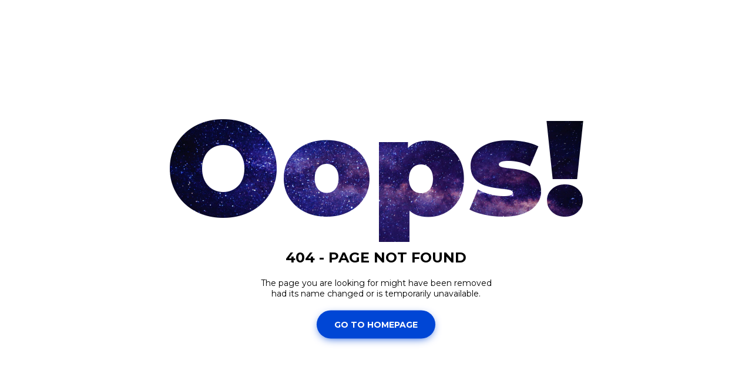

--- FILE ---
content_type: text/html; charset=utf-8
request_url: https://oneorient.co.id/product-tag/penerangan-jalan-umum-tenaga-surya-all-in-one-smart-gsm/
body_size: 892
content:
<!DOCTYPE html><html lang="en"><head><meta charset="utf-8"><meta http-equiv="X-UA-Compatible" content="IE=edge"><meta name="viewport" content="width=device-width,initial-scale=1"><title>Ooops not found</title><link href="https://fonts.googleapis.com/css?family=Montserrat:400,700,900" rel="stylesheet"><style>*{-webkit-box-sizing:border-box;box-sizing:border-box}body{padding:0;margin:0}#notfound{position:relative;height:100vh}#notfound .notfound{position:absolute;left:50%;top:50%;-webkit-transform:translate(-50%,-50%);-ms-transform:translate(-50%,-50%);transform:translate(-50%,-50%)}.notfound{max-width:410px;width:100%;text-align:center}.notfound .notfound-404{height:280px;position:relative;z-index:-1}.notfound .notfound-404 h1{font-family:Montserrat,sans-serif;font-size:230px;margin:0;font-weight:900;position:absolute;left:50%;-webkit-transform:translateX(-50%);-ms-transform:translateX(-50%);transform:translateX(-50%);background:url('/uploads/zlayout/files/lkyrx038Dl0nr_bg.jpg') no-repeat;-webkit-background-clip:text;-webkit-text-fill-color:transparent;background-size:cover;background-position:center}.notfound h2{font-family:Montserrat,sans-serif;color:#000;font-size:24px;font-weight:700;text-transform:uppercase;margin-top:0}.notfound p{font-family:Montserrat,sans-serif;color:#000;font-size:14px;font-weight:400;margin-bottom:20px;margin-top:0}.notfound a{font-family:Montserrat,sans-serif;font-size:14px;text-decoration:none;text-transform:uppercase;background:#0046d5;display:inline-block;padding:15px 30px;border-radius:40px;color:#fff;font-weight:700;-webkit-box-shadow:0 4px 15px -5px #0046d5;box-shadow:0 4px 15px -5px #0046d5}@media only screen and (max-width:767px){.notfound .notfound-404{height:142px}.notfound .notfound-404 h1{font-size:112px}}</style><!--[if lt IE 9]>
		  <script src="https://oss.maxcdn.com/html5shiv/3.7.3/html5shiv.min.js"></script>
		  <script src="https://oss.maxcdn.com/respond/1.4.2/respond.min.js"></script>
		<![endif]--></head><body><div id="notfound"><div class="notfound"><div class="notfound-404"><h1>Oops!</h1></div><h2>404 - Page not found</h2><p>The page you are looking for might have been removed had its name changed or is temporarily unavailable.</p><a href="/">Go To Homepage</a></div></div></body></html>